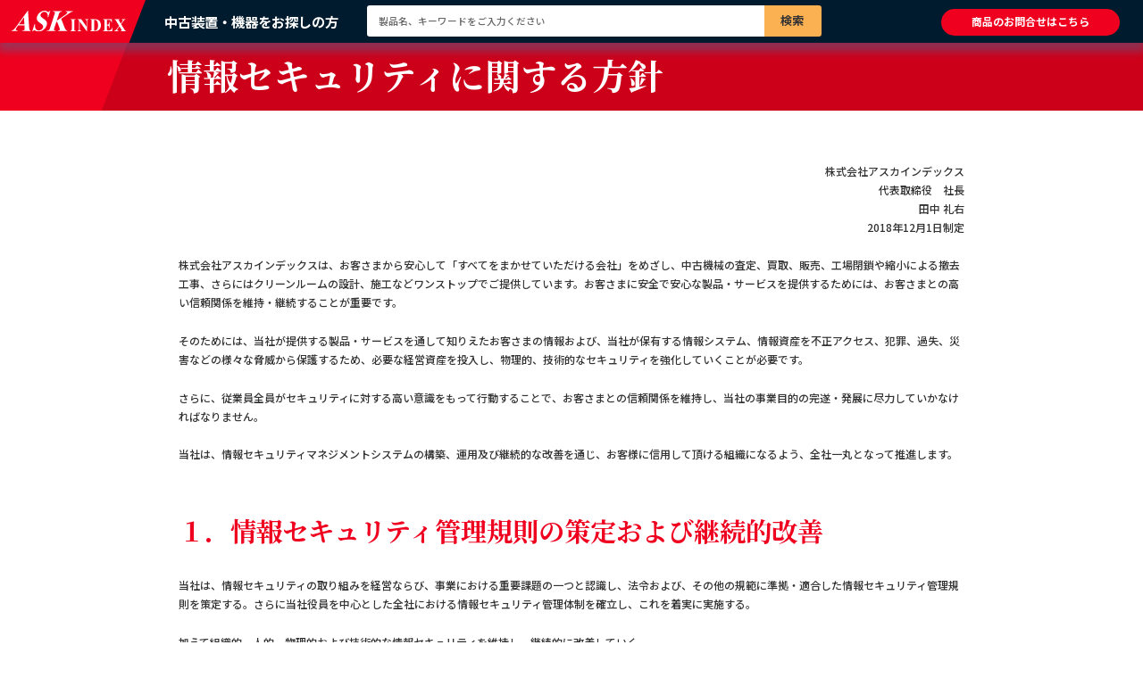

--- FILE ---
content_type: text/css
request_url: https://stocks.askindex.co.jp/wordpress/wp-content/themes/cocoon-child-stocks/style.css?ver=6.9&fver=20250529111309
body_size: 1245
content:
@charset "UTF-8";

/*!
Theme Name: Cocoon Child Stocks
Description: Cocoon専用の子テーマ
Theme URI: https://wp-cocoon.com/
Author: わいひら
Author URI: https://nelog.jp/
Template:   cocoon-master
Version:    1.1.2
*/
@import url("css/reset.css");
@import url("css/main.css");
@import url("css/stocks.css");
@import url("css/print.css") print;
/*
@import url("css/top.css");
*/
/************************************
** 子テーマ用のスタイルを書く
************************************/
/*必要ならばここにコードを書く*/


.page_mv_ttl {
  color: #fff;
}

.pagination {
  width: 100%;
}
a.page-numbers {
  width: 100%;
  line-height: 4em;
}
.no-sidebar .sidebar {
  display: block;
}
@media (min-width: 768px) {
  .pagination {
    margin: 6.875vw auto 0; 
/*    width: 38.64583vw; */
  }
}


@media (min-width: 768px) {
  ul.page-numbers {
    display: -webkit-box;
    display: -ms-flexbox;
    display: flex;
    height: 3.125vw; 
    -webkit-box-align: center; 
    -ms-flex-align: center; 
    align-items: center;
  }
}

ul.page-numbers li {
  display: -webkit-box;
  display: -ms-flexbox;
  display: flex;
  height: 100%;
  color: #a0a0a0; 
  -webkit-box-align: center; 
  -ms-flex-align: center;
  align-items: center;
  -webkit-box-pack: center;
  -ms-flex-pack: center;
  justify-content: center;
}
@media (min-width: 768px) {
  ul.page-numbers li {
    border-top: 2px solid #eaeaea;
    border-bottom: 2px solid #eaeaea;
    border-left: 2px solid #eaeaea;
    width: 3.02083vw;
    cursor: pointer; 
    -webkit-transition: 0.3s; 
    transition: 0.3s;
    font-size: 0.72917vw;
  }
}

.page-numbers {
    text-decoration: none;
    display: inline-block;
    height: auto;
    width: auto;
    border: none;
    margin: 0;
    line-height: 1em;
    text-align: center;
    border-radius: 0;
}
ul.page-numbers li:hover {
  background: #eaeaea;
}
ul.page-numbers span.current {
  background: transparent;
}
ul.page-numbers li.is-current {
  border-top: 2px solid #ee001e; 
  border-bottom: 2px solid #ee001e;
  border-left: 2px solid #ee001e;
  background: #ee001e;
  color: #fff;
}

ul.page-numbers li.is-current + li {
  border-left: none;
}
ul.page-numbers li.prev,
ul.page-numbers li.next {
  color: #222;
}
@media (min-width: 768px) {
  ul.page-numbers li.prev,
  ul.page-numbers li.next {
    width: 7.08333vw;
  }
}

ul.page-numbers li.prev,
ul.page-numbers li.next {
  position: relative;
}
ul.page-numbers li.next::after {
  content: "→";
  font-family: "Montserrat", "Noto Serif JP", "Hiragino Kaku Gothic ProN", Meiryo, sans-serif;
  font-size: 24px;
}
ul.page-numbers li.prev::before {
  content: "←";
  font-family: "Montserrat", "Noto Serif JP", "Hiragino Kaku Gothic ProN", Meiryo, sans-serif;
  font-size: 24px;
}
@media (min-width: 768px) {
  ul.page-numbers li.next {
    padding: 0 1.30208vw;
    border-right: 2px solid #eaeaea;
  }
  ul.page-numbers li.next::after {
    margin-left: 0.3125vw; 
    font-size: 1.25vw;
  }
  ul.page-numbers li.prev {
    padding: 0 1.30208vw;
    border-right: 2px solid #eaeaea;
  }
  ul.page-numbers li.prev::before {
    margin-right: 0.3125vw; 
    font-size: 1.25vw;
  }
}

@media (min-width: 768px) {
  .article h2.page_mv_ttl {
    font-size: 3.125vw;
  }
}

.page_mv_ttl span {
  display: block; 
  font-family: "Noto Sans JP", "Hiragino Kaku Gothic ProN", Meiryo, sans-serif;
}
@media (min-width: 768px) {
  .page_mv_ttl span {
    margin-top: 1.25vw; 
    margin-bottom: -0.9375vw;
    font-size: 1.35417vw;
  }
}

.block_list {
  font-size: 3.73333vw;
  list-style: disc;
}


#junk-lbl {
  font-size: 1.2em;
  font-weight: bold;
  padding: .4em;
  text-align: center;
  background: #f00;
  color: #fff;
}

@media (min-width: 768px) {
  .block_list {
    font-size: 0.83333vw;
    line-height: 1.9;
  }
}


/************************************
** レスポンシブデザイン用のメディアクエリ
************************************/
/*1023px以下*/
@media screen and (max-width: 1023px){
  /*必要ならばここにコードを書く*/
}

/*834px以下*/
@media screen and (max-width: 834px){
  /*必要ならばここにコードを書く*/
}

/*480px以下*/
@media screen and (max-width: 480px){
  /*必要ならばここにコードを書く*/
}


--- FILE ---
content_type: text/css
request_url: https://stocks.askindex.co.jp/wordpress/wp-content/themes/cocoon-child-stocks/css/news.css
body_size: 1486
content:
@charset "UTF-8";
/*
* news.css
*
*/
/* --------------------------------
   news
-------------------------------- */
@media (min-width: 768px) {
  .news {
    padding: 4.32292vw 2.08333vw;
  }
}

@media (min-width: 1920px) {
  .news {
    padding: 83px 40px;
  }
}

@media (min-width: 768px) {
  div.category {
    display: -webkit-box;
    display: -ms-flexbox;
    display: flex;

    -webkit-box-align: center;

        -ms-flex-align: center;

            align-items: center;
  }
}

@media (min-width: 768px) {
  div.category p {
    margin-right: 0.83333vw; 
    font-size: 1.14583vw;
  }
}

@media (min-width: 1920px) {
  div.category p {
    margin-right: 16px; 
    font-size: 22px;
  }
}

@media (min-width: 768px) {
  div.category .category_list {
    display: -webkit-box;
    display: -ms-flexbox;
    display: flex;

    -webkit-box-align: center;

        -ms-flex-align: center;

            align-items: center;
  }
}

div.category .category_list li {
  display: -webkit-box;
  display: -ms-flexbox;
  display: flex;

  -webkit-box-align: center;

      -ms-flex-align: center;

          align-items: center;
  -webkit-box-pack: center;
      -ms-flex-pack: center;
          justify-content: center;
}
@media (min-width: 768px) {
  div.category .category_list li {
    padding-bottom: 1px; 
    border-width: 2px;
    border-style: solid;
    border-radius: 0.78125vw;
    width: 6.04167vw;
    height: 1.5625vw;
    cursor: pointer;
    -webkit-transition: 0.3s;
    transition: 0.3s;
    font-size: 0.72917vw;
  }
}
@media (min-width: 1920px) {
  div.category .category_list li {
    border-radius: 15px;
    width: 116px;
    height: 30px;
    font-size: 14px;
  }
}
@media (min-width: 768px) {
  div.category .category_list li + li {
    margin-left: 1.04167vw;
  }
}
@media (min-width: 1920px) {
  div.category .category_list li + li {
    margin-left: 20px;
  }
}
div.category .category_list li.all {
  border-color: #ef001e;
}
div.category .category_list li.all.is-active,
div.category .category_list li.all:hover {
  background: #ef001e;
}
div.category .category_list li.topics {
  border-color: #b2d2f0;
}
div.category .category_list li.topics.is-active,
div.category .category_list li.topics:hover {
  background: #b2d2f0;
}
div.category .category_list li.media {
  border-color: #baf4c0;
}
div.category .category_list li.media.is-active,
div.category .category_list li.media:hover {
  background: #baf4c0;
}
div.category .category_list li.inStock {
  border-color: #f6c2c2;
}
div.category .category_list li.inStock.is-active,
div.category .category_list li.inStock:hover {
  background: #f6c2c2;
}
div.category .category_list li.event {
  border-color: #f1be8c;
}
div.category .category_list li.event.is-active,
div.category .category_list li.event:hover {
  background: #f1be8c;
}
div.category .category_list li.sale {
  border-color: #e6dd7d;
}
div.category .category_list li.sale.is-active,
div.category .category_list li.sale:hover {
  background: #e6dd7d;
}

.news_list {
  margin-top: 5.86667vw;
}
@media (min-width: 768px) {
  .news_list {
    margin-top: 3.02083vw;
  }
}
@media (min-width: 1920px) {
  .news_list {
    margin-top: 58px;
  }
}
.news_list li + li {
  margin-top: 7.2vw;
}
@media (min-width: 768px) {
  .news_list li + li {
    margin-top: 1.66667vw;
  }
}
@media (min-width: 1920px) {
  .news_list li + li {
    margin-top: 32px;
  }
}
@media (min-width: 768px) {
  .news_list a {
    -webkit-transition: 0.3s;
    transition: 0.3s;
  }
  .news_list a:hover .news_tag_wrapper span:first-of-type {
    text-shadow: 0px 0px 0.5px black;
  }
  .news_list a:hover .news_desc {
    color: #ef001e;
  }
}
@media (min-width: 768px) and (min-width: 768px) {
  .news_list a:hover .news_desc::after {
    right: 1.5625vw;
  }
}
@media (min-width: 768px) and (min-width: 1920px) {
  .news_list a:hover .news_desc::after {
    right: 30px;
  }
}

.news_tag_wrapper {
  font-size: 3.73333vw;
}
@media (min-width: 768px) {
  .news_tag_wrapper {
    font-size: 0.9375vw;
  }
}
@media (min-width: 1920px) {
  .news_tag_wrapper {
    font-size: 18px;
  }
}
.news_tag_wrapper span {
  -webkit-transition: 0.3s;
  transition: 0.3s;
}
.news_tag_wrapper span:last-of-type {
  display: inline-block;
  margin-left: 3.73333vw;
  padding: 0.8vw 3.73333vw;
  border-radius: 1.86667vw; 
  font-size: 2.93333vw;
}
.news_tag_wrapper span:last-of-type.topics {
  background: #b2d2f0;
}
.news_tag_wrapper span:last-of-type.media {
  background: #baf4c0;
}
.news_tag_wrapper span:last-of-type.inStock {
  background: #f6c2c2;
}
.news_tag_wrapper span:last-of-type.event {
  background: #f1be8c;
}
.news_tag_wrapper span:last-of-type.sale {
  background: #e6dd7d;
}
@media (min-width: 768px) {
  .news_tag_wrapper span:last-of-type {
    margin-left: 0.88542vw; 
    padding: 0.20833vw 0.88542vw;
    font-size: 0.72917vw;
  }
}
@media (min-width: 1920px) {
  .news_tag_wrapper span:last-of-type {
    margin-left: 17px; 
    padding: 4px 17px;
    font-size: 14px;
  }
}

.news_desc {
  margin-top: 1.6vw;
  letter-spacing: -0.01em; 
  font-size: 3.33333vw;
}
@media (min-width: 768px) {
  .news_desc {
    position: relative;
    margin-top: 0.36458vw;
    -webkit-transition: 0.3s;
    transition: 0.3s; 
    letter-spacing: 0;
    font-size: 0.83333vw;
  }
}
@media (min-width: 1920px) {
  .news_desc {
    margin-top: 7px; 
    font-size: 16px;
  }
}
@media (min-width: 768px) {
  .news_desc::after {
    content: "";
    position: absolute;
    top: 0;
    right: 2.60417vw;
    bottom: 0;
    margin: auto;
    width: 2.70833vw;
    height: 0.41667vw;
    -webkit-transition: 0.3s;
    transition: 0.3s; 
    background: url(../img/common/arrow_red.png) no-repeat center/contain;
  }
}
@media (min-width: 1920px) {
  .news_desc::after {
    right: 50px; 
    width: 52px;
    height: 8px;
  }
}

@media (min-width: 768px) {
  .pager {
    margin: 6.875vw auto 0; 
    width: 38.64583vw;
  }
}

@media (min-width: 1920px) {
  .pager {
    margin: 132px auto 0; 
    width: 742px;
  }
}

@media (min-width: 768px) {
  .page_list {
    display: -webkit-box;
    display: -ms-flexbox;
    display: flex;
    height: 3.125vw; 

    -webkit-box-align: center; 

        -ms-flex-align: center; 

            align-items: center;
  }
}

@media (min-width: 1920px) {
  .page_list {
    height: 60px;
  }
}

.page_list li {
  display: -webkit-box;
  display: -ms-flexbox;
  display: flex;
  height: 100%;
  color: #a0a0a0; 

  -webkit-box-align: center; 

      -ms-flex-align: center; 

          align-items: center;
  -webkit-box-pack: center;
      -ms-flex-pack: center;
          justify-content: center;
}
@media (min-width: 768px) {
  .page_list li {
    border-top: 2px solid #eaeaea;
    border-bottom: 2px solid #eaeaea;
    border-left: 2px solid #eaeaea;
    width: 3.02083vw;
    cursor: pointer; 
    -webkit-transition: 0.3s; 
    transition: 0.3s;
    font-size: 0.72917vw;
  }
}
@media (min-width: 1920px) {
  .page_list li {
    padding: 0 24px;
    width: 58px; 
    font-size: 14px;
  }
}
.page_list li:hover {
  background: #eaeaea;
}
.page_list li.is-current {
  border-top: 2px solid #ee001e; 
  border-bottom: 2px solid #ee001e;
  border-left: 2px solid #ee001e;
  background: #ee001e;
  color: #fff;
}
.page_list li.is-current + li {
  border-left: none;
}
.page_list li.first,
.page_list li.next {
  color: #222;
}
@media (min-width: 768px) {
  .page_list li.first,
  .page_list li.next {
    width: 7.08333vw;
  }
}
@media (min-width: 1920px) {
  .page_list li.first,
  .page_list li.next {
    width: 136px;
  }
}
.page_list li.next {
  position: relative;
}
.page_list li.next::after {
  content: "→";
  font-family: "Montserrat", "Noto Serif JP", "Hiragino Kaku Gothic ProN", Meiryo, sans-serif;
  font-size: 24px;
}
@media (min-width: 768px) {
  .page_list li.next {
    padding: 0 1.30208vw;
    border-right: 2px solid #eaeaea;
  }
  .page_list li.next::after {
    margin-left: 0.3125vw; 
    font-size: 1.25vw;
  }
}
@media (min-width: 1920px) {
  .page_list li.next {
    padding: 0 25px;
  }
  .page_list li.next::after {
    margin-left: 6px; 
    font-size: 24px;
  }
}

--- FILE ---
content_type: text/css
request_url: https://stocks.askindex.co.jp/wordpress/wp-content/themes/cocoon-child-stocks/css/reset.css
body_size: 1396
content:
.wrap {
  width: auto;
}
.main {
  padding: 0;
  border: none;
  border-radius: 0;
}
.content {
  margin-top: 0;
}
ol, ul {
  padding: 0;
}
.article ul li, .article ol li {
  margin: 0;
}

.article h1, .article h2, .article h3, .article h4, .article h5, .article h6 {
  margin: 0;
  padding: 0;
  line-height: 1.6875;
}

.article h3 {
  border: none;
}
.article h4 {
  border: none;
}
.article h2 {
  background-color: transparent;
}
.article dd {
  margin-left: 0;
}
.breadcrumb {
  margin: 0;
}
.footer {
  margin: 0;
}
.header {
  height: 0;
}
.no-sidebar .content .main {
  padding: 0;
}

/* ------------------------
  reset
------------------------ */
html,
body {
  height: 100%;
}

*,
*:after,
*:before {
  -webkit-box-sizing: border-box;
          box-sizing: border-box;
}

* {
  margin: 0;
  padding: 0;
  font-size: inherit;
  line-height: inherit;
}

pre,
textarea {
  overflow: auto;
}

[hidden],
audio:not([controls]),
template {
  display: none;
}

details,
main,
summary {
  display: block;
}

input[type=number] {
  width: auto;
}

input[type=search] {
  -webkit-appearance: textfield;
}

input[type=search]::-webkit-search-cancel-button,
input[type=search]::-webkit-search-decoration {
  -webkit-appearance: none;
}

progress {
  display: inline-block;
}

small {
  font-size: 75%;
}

sub,
sup {
  position: relative;
  vertical-align: baseline; 
  font-size: 75%;
  line-height: 0;
}

sup {
  top: -0.5em;
}

sub {
  bottom: -0.25em;
}

textarea {
  resize: vertical;
}

audio,
canvas,
iframe,
img,
svg,
video {
  vertical-align: middle;
}

img {
  border: 0; 
  max-width: 100%;
  height: auto;
}

button,
input,
select,
textarea {
  min-height: 1.5em;
  color: inherit;
  font-family: inherit; 
  font-weight: inherit;
  font-style: inherit;
}

button {
  overflow: visible;
}

button,
select {
  text-transform: none;
}

button,
html input[type="button"],
input[type="reset"],
input[type="submit"] {
  cursor: pointer; 

  -webkit-appearance: button;
}

button[disabled],
html input[disabled] {
  cursor: default;
}

button::-moz-focus-inner,
input::-moz-focus-inner {
  padding: 0; 
  border: 0;
}

input {
  line-height: normal;
}

code,
kbd,
pre,
samp {
  font-family: monospace,monospace;
}

ol,
ul {
  list-style: none;
}

select {
     -moz-appearance: none;
  -webkit-appearance: none;
}

table {
  border-spacing: 0;
  border-collapse: collapse;
}

fieldset {
  border: 0;
}

/* ------------------------
  Base Settings
------------------------ */
html {
  font-size: 10px;
}

body {
  background-color: #fff;
  word-wrap: break-word;
  color: #333;
  font-family: "Noto Sans JP", "Hiragino Kaku Gothic ProN", Meiryo, sans-serif;
  line-height: 1.6875;

  -webkit-font-smoothing: antialiased;
          font-smoothing: antialiased;
  -webkit-text-size-adjust: 100%;
/*  -ms-overflow-style: none;
  scrollbar-width: none;
*/
}
/*
body::-webkit-scrollbar {
  display: none;
}
*/
a {
  text-decoration: none; 
  color: #222;
}
a:visited {
  color: #222;
}
a:hover {
  text-decoration: none; 
  color: #222;
}
a:active {
  text-decoration: none; 
  color: #222;
}
a[href^="tel:"]:hover {
  color: #222;
}
@media (min-width: 768px) {
  a[href^="tel:"] {
    cursor: text; 
    text-decoration: none;
  }
}

button {
  margin: 0;
  border: 0;
  cursor: pointer; 
  background-color: transparent;
  text-decoration: none;
  color: inherit;
  font-size: inherit;
}


/* ------------------------
  layout
------------------------ */
.article h2 {
  letter-spacing: 0;
  color: #ee001e;
  font-size: 6.66667vw;
  font-family: "Noto Serif JP", "Hiragino Kaku Gothic ProN", Meiryo, sans-serif;

}
.article h3 {
  letter-spacing: 0;
  font-family: "Noto Serif JP", "Hiragino Kaku Gothic ProN", Meiryo, sans-serif;
}
@media (min-width: 768px) {
  .article h2 {
    margin-left: 2.13542vw;
    font-size: 2.29167vw;
  }
}

/* ----- font ------ */
.font-serif {
  font-family: "Noto Serif JP", "Hiragino Kaku Gothic ProN", Meiryo, sans-serif;
}

.font-en {
  font-family: "Montserrat", "Noto Serif JP", "Hiragino Kaku Gothic ProN", Meiryo, sans-serif;
}

/* ------------------------
  utilities Classes
------------------------ */
.u-hidden {
  display: none !important;
  visibility: hidden;
}

@media (max-width: 1023.98px) {
  .u-hidden-md-down {
    display: none !important;
  }
}

@media (min-width: 768px) {
  .u-hidden-md-up {
    display: none !important;
  }
}

.u-visuallyhidden {
  overflow: hidden;
  clip: rect(0 0 0 0); 
  position: absolute;
  margin: -1px;
  padding: 0;
  border: 0;
  width: 1px;
  height: 1px;
}

.u-visuallyhidden.focusable:active,
.u-visuallyhidden.focusable:focus {
  overflow: visible;
  clip: auto; 
  position: static;
  margin: 0;
  width: auto;
  height: auto;
}

.u-invisible {
  visibility: hidden;
}

.clearfix::after {
  content: "";
  display: block;
  clear: both;
}


--- FILE ---
content_type: text/css
request_url: https://stocks.askindex.co.jp/wordpress/wp-content/themes/cocoon-child-stocks/css/main.css
body_size: 5390
content:
/*
* main.css
*
*/

/* ------------------------
  Components
------------------------ */
@media (max-width: 768px) {
  .content {
    margin-top: 37vw;
  }
}
/* --- header --- */
@media (max-width: 767.98px) {
  html.is-open {
    overflow: hidden;
  }
}

.header_inner {
  position: absolute;
  top: 0;
  left: 0;
  width: 100%;
  -webkit-transition: background 0.5s;
  transition: background 0.5s;
}
@media (min-width: 768px) {
  .header_inner {
    right: 0;
    margin: auto;
    height: 3.75vw;
    background: #001b2d;
  }
  .header_inner::before {
    content: "";
    position: absolute;
    top: 0;
    left: 0;
    width: 12.75vw;
    height: 100%;
    -webkit-transition: 0.3s;
    transition: 0.3s; 
    -webkit-transform: skewX(-21deg); 
        -ms-transform: skewX(-21deg); 
            transform: skewX(-21deg);
    -webkit-transform-origin: top center;
        -ms-transform-origin: top center;
            transform-origin: top center;
    background: #ee001e;
  }
}

.header {
  position: absolute;
  z-index: 10;
  top: 0;
  left: 0;
  width: 100%;
  -webkit-transition: background 0.5s;
  opacity: 1;
  -webkit-box-shadow: 0px 0.67708vw 0.66406vw 0.11719vw rgba(53, 114, 162, 0.4);
  box-shadow: 0px 0.67708vw 0.66406vw 0.11719vw rgba(53, 114, 162, 0.4);
  background: -webkit-gradient(linear, left top, right top, from(#ee001e), color-stop(50%, #ee001e), color-stop(50%, #fff), to(#fff));
  background: linear-gradient(to right, #ee001e, #ee001e 50%, #fff 50%, #fff 100%);
}
@media (min-width: 768px) {
  .header {
    height: 3.75vw;
  }
}

@media (max-width: 767.98px) {
  .header.is-open .header_inner {
    background: #001b2d;
  }
  .header.is-open .header_top {
    -webkit-box-shadow: none !important;
            box-shadow: none !important;
  }
  .header.is-open .header_top::before {
    width: 80.26667vw !important;
    -webkit-transition: width 0.5s, background 0.5s;
    transition: width 0.5s, background 0.5s; 
    background: #ee001e;
  }
  .header .header_content {
    visibility: visible;
    opacity: 1;
  }
}
@media (min-width: 768px) {
  .header.is-fixed {
    position: fixed;
  }
}
@media (max-width: 767.98px) {
  .header {
    position: fixed;
  }
  .header .header_top {
    background: #fff;
  }
  .header .header_top::before {
    content: "";
    position: absolute;
    top: 0;
    left: 0;
    width: 51.73333vw;
    height: 100%;
    -webkit-transform: skewX(-21deg);
        -ms-transform: skewX(-21deg);
            transform: skewX(-21deg);
    -webkit-transform-origin: top center;
        -ms-transform-origin: top center;
            transform-origin: top center; 
    background: #ee001e;
  }

  .header_inner {
    height: 0;
  }
}
@media (min-width: 768px) {
  .header.is-fixed.is-active .header_inner {
    background-color: #001b2d;
  }
  .header.is-fixed.is-active .header_inner::before {
    opacity: 1;
  }
  .header.is-fixed.is-active .header_link_group01 a {
    color: #001b2d;
  }
  .header.is-fixed.is-active .header_link_group02 a {
    color: #222;
  }
  .header.is-fixed.is-active .header_link_group01 a,
  .header.is-fixed.is-active .header_link_group02 a {
    -webkit-transition: 0.3s;
    transition: 0.3s;
  }
  .header.is-fixed.is-active .header_link_group01 a:hover,
  .header.is-fixed.is-active .header_link_group02 a:hover {
    color: #ee001e;
  }
}

.header_top {
  overflow: hidden;
  position: relative;
  z-index: 1; 
  padding: 5.33333vw 5.33333vw 0;
  height: 17.06667vw;
}
.header_top::before {
  content: "";
  position: absolute;
  z-index: -1;
  top: 0;
  left: 0;
  width: 51.73333vw;
  height: 100%;
  -webkit-transition: 0.3s;
  transition: 0.3s; 
  -webkit-transform: skewX(-21deg); 
      -ms-transform: skewX(-21deg); 
          transform: skewX(-21deg);
  -webkit-transform-origin: top center;
      -ms-transform-origin: top center;
          transform-origin: top center;
}
@media (min-width: 768px) {
  .header_top {
    margin: 0.6vw 0 0 1vw; 
    padding: 0;
    width: 10vw;
    height: 100%;
  }
  .header_top::before {
    content: none;
  }
}

.header_logo {
  width: 34.93333vw;
  height: 6.4vw;
}
@media (min-width: 768px) {
  .header_logo {
    width: 100%;
    height: 100%;
    margin-top: -0.2vw;
  }
}
@media (min-width: 1920px) {
  .header_logo {
    margin-top: 6px;
  }
}
.header_logo a {
  display: block;
}

.header_content {
  visibility: hidden;
  opacity: 0;
  -webkit-transition: opacity 0.5s;
  transition: opacity 0.5s;
}
@media (min-width: 768px) {
  .header_content {
    visibility: visible;
    opacity: 1;
  }
}
.header_area01 {
  background: transparent;
}
@media (min-width: 768px) {
  .header_area01 {
    display: -webkit-box;
    display: -ms-flexbox;
    display: flex;
    -webkit-box-orient: vertical;
    -webkit-box-direction: reverse;
        -ms-flex-direction: column-reverse;
            flex-direction: column-reverse;
    position: absolute;
    top: 0.1vw;
    left: 12vw;
    margin-top: 0; 
    background: none;
  }
}

@media (max-width: 768px) {
  .header_area01 {
    background: #ee001e;
  }
  .header_area02 {
    display: none;
  }
}
.header_link_group01,
.header_link_group02 {
  display: -webkit-box;
  display: -ms-flexbox;
  display: flex;

  -ms-flex-wrap: wrap;

      flex-wrap: wrap;
}
@media (min-width: 768px) {
  .header_link_group01 a,
  .header_link_group02 a {
    -webkit-transition: 0.3s;
    transition: 0.3s;
  }
  .header_link_group01 a:hover,
  .header_link_group02 a:hover {
    color: #ee001e;
  }
}
.header_link_group01 li,
.header_link_group02 li {
  border-top: 0.26667vw solid #565656;
  width: 50%;
  height: 17.33333vw;
}
@media (min-width: 768px) {
  .header_link_group01 li,
  .header_link_group02 li {
    border-top: none;
    width: auto;
    height: auto;
  }
}
.header_link_group01 li:nth-child(odd),
.header_link_group02 li:nth-child(odd) {
  border-right: 0.26667vw solid #565656;
}
@media (min-width: 768px) {
  .header_link_group01 li:nth-child(odd),
  .header_link_group02 li:nth-child(odd) {
    border-right: none;
  }
}
.header_link_group01 a,
.header_link_group02 a {
  display: block;
  padding: 4.8vw 0; 
  text-align: center;
  font-size: 4vw;
  font-weight: bold;
}
@media (min-width: 768px) {
  .header_link_group01 a,
  .header_link_group02 a {
    padding: 0;
    -webkit-transition: 0.3s;
    transition: 0.3s;
  }
}

@media (min-width: 768px) {
  .header_link_group01 {
    margin-top: 0.52083vw;
  }
}

@media (min-width: 1920px) {
  .header_link_group01 {
    margin-top: 10px;
  }
}

@media (min-width: 768px) {
  .header_link_group01 li + li {
    margin-left: 0.9375vw;
  }
}

@media (min-width: 1920px) {
  .header_link_group01 li + li {
    margin-left: 18px;
  }
}

@media (min-width: 768px) {
  .header_link_group01 a {
    font-size: 0.9375vw;
  }
}

@media (min-width: 1920px) {
  .header_link_group01 a {
    font-size: 18px;
  }
}

@media (min-width: 768px) {
  .header_link_group02 {
    margin-left: 1.40625vw;
  }
}

@media (min-width: 1920px) {
  .header_link_group02 {
    margin-left: 27px;
  }
}

@media (min-width: 768px) {
  .header_link_group02 li + li {
    margin-left: 1.35417vw;
  }
}

@media (min-width: 1920px) {
  .header_link_group02 li + li {
    margin-left: 26px;
  }
}

@media (min-width: 768px) {
  .header_link_group02 a {
    font-size: 0.83333vw;
  }
}

@media (min-width: 1920px) {
  .header_link_group02 a {
    font-size: 16px;
  }
}

@media (min-width: 768px) {
  .header_area02 {
    position: absolute;
    top: 0.7vw;
    right: 2vw;
  }
}

.header_link_group03 {
  margin: 5.6vw 0 64.26667vw;
  padding: 0 5.33333vw;
}
@media (min-width: 768px) {
  .header_link_group03 {
    display: -webkit-box;
    display: -ms-flexbox;
    display: flex; 
    margin: 0;
    margin-top: 0.1vw;
    padding: 0;
  }
}
.header_link_group03 li {
  overflow: hidden; 
  border-radius: 7.33333vw;
}
@media (min-width: 768px) {
  .header_link_group03 li {
    display: -webkit-box;
    display: -ms-flexbox;
    display: flex;
    border-radius: 1.5625vw;
    width: 15.625vw;
    height: 2.29167vw;

    -webkit-box-pack: center;

        -ms-flex-pack: center;

            justify-content: center;
    -webkit-box-align: center;
        -ms-flex-align: center;
            align-items: center;
  }
}

.header_link_group03 li a {
  -webkit-transition: 0.3s;
  transition: 0.3s; 
  background: #ee001e;
}

.header_link_group03 li:first-child a span {
  display: inline-block;
}
.header_link_group03 li:first-child a span::before {
  content: "";
  display: inline-block;
}
.header_link_group03 li:first-child a span:first-of-type::before {
  margin-right: 1.6vw;
  margin-bottom: -1.06667vw;
  width: 6.4vw;
  height: 6.4vw;
  background: url(../img/common/header_icon02.png) no-repeat center/contain;
}
@media (min-width: 768px) {
  .header_link_group03 li:first-child a span:first-of-type::before {
    margin-right: 0.3125vw;
    margin-bottom: -0.20833vw; 
    width: 1.25vw;
    height: 1.25vw;
  }
}

.header_link_group03 li:first-child a span:nth-of-type(2) {
  margin-left: 5.33333vw;
}
@media (min-width: 768px) {
  .header_link_group03 li:first-child a span:nth-of-type(2) {
    margin-left: 1.04167vw;
  }
}

.header_link_group03 li:first-child a span:nth-of-type(2)::before {
  margin-right: 2.66667vw;
  margin-bottom: -0.8vw;
  width: 7.46667vw;
  height: 5.06667vw;
  background: url(../img/common/header_icon03.png) no-repeat center/contain;
}
@media (min-width: 768px) {
  .header_link_group03 li:first-child a span:nth-of-type(2)::before {
    margin-right: 0.52083vw;
    margin-bottom: -0.15625vw; 
    width: 1.45833vw;
    height: 0.98958vw;
  }
}

@media (min-width: 768px) {
  .header_link_group03 li:first-child a:hover {
    background-color: #f44c61;
  }
}

.header_link_group03 li + li {
  margin-top: 5.33333vw;
}
@media (min-width: 768px) {
  .header_link_group03 li + li {
    margin-top: 0;
    margin-left: 1.04167vw;
  }
}

.header_link_group03 a {
  display: block;
  padding: 3.33333vw 0; 
  width: 100%;
  height: 100%;
  text-align: center;
  color: #fff;
  font-size: 4.8vw;
  font-weight: bold;
}
@media (min-width: 768px) {
  .header_link_group03 a {
    padding: 0.28125vw 0; 
    font-size: 0.9375vw;
  }
}


/* --- footer --- */
.footer_contact_bg_wrapper {
  position: relative;
  padding-top: 7.333333vw;
  height: 30vw;
  overflow: hidden;
}

.footer_contact_bg_wrapper::after {
    content: "";
    position: absolute;
    bottom: 0;
    right: 10vw;
    width: 44vw;
    height: 27vw;
/*    background: url(../img/common/contact_bg_lg.png) no-repeat center/contain; */
}

.footer_contact_wrapper {
  display: block;
  overflow: hidden;
  width: 100%;
  background-color: rgb(245, 214, 178);
  position: relative;
  height: 23vw;
  padding: 5.66667vw 6.93333vw;
}

.footer_contact_innner {
    margin: auto;
    width: 75vw;
    overflow: hidden;
    position: relative;
}

.footer_contact_ttl {
  font-size: 1.777778vw;
}

.footer_contact_innner a {
  margin-top: 1em;
  margin-left: 2em;
  display: block;
  width: 18vw;
  padding: .8vw 2vw;
  text-align: center;
  color: #fff;
  font-size: 1.1vw;
  background: #ee001e;
  border-radius: 3em;
  -webkit-transition: 0.3s;
    transition: 0.3s;
}
.footer_contact_innner a:hover {
  background-color: #f44c61;
}


.footer_kai_bg_wrapper {
  position: relative;;
  height: 29.5vw;
}
.footer_kai_bg_wrapper::before {
    content: "";
    position: absolute;
    top: -5px;
    left: 0;
    width: 100%;
    height: 30vw;
    background: url(../img/common/kai_sarvie_bg_lg.png) no-repeat center/contain;
}
.footer_kai_ttl {
  font-size: 2.2vw;
  margin-bottom: 0.88888vw;
  color: #ee001e;
  text-shadow: 2px 2px 2px #fff;
}

.footer_kai_wrapper {
  display: block;
  overflow: hidden;
  position: relative;
  height: 30vw;
  width: 75vw;
  margin: 0 auto;

}
.footer_kai_innner {
  margin-top: 5.66667vw;
  float: right;
  width: 40vw;
  padding: 1vw 1vw 2vw 2vw;
  background: rgba(255,255,255,.5);
  border-radius: .4em;
}
.footer_kai_innner p {
  font-size: 1vw;
  adding-bottom: 1.98888vw;
  color: #222;
  text-shadow: 2px 2px 2px #fff;
}

.footer_kai_innner a {
  margin-top: 2em;
  display: block;
  width: 12vw;
  padding: .6em 2em;
  text-align: center;
  color: #fff;
  font-size: 1vw;
  background: #ee001e;
  border-radius: 3em;
  -webkit-transition: 0.3s;
    transition: 0.3s;
}
.footer_kai_innner a:hover {
  background-color: #f44c61;
}


@media (max-width: 767.98px) {
  .footer_contact_bg_wrapper {
    padding-top: 0;
    height: 54vw;
  }
  .footer_contact_wrapper {
    height: 100%;
    padding-top: 11.5vw;
  }
  .footer_contact_bg_wrapper::after {
    right: -38vw;
    width: 86vw;
    height: 54vw;
  }
  .footer_contact_innner {
    width: 100%;
  }
  .footer_contact_ttl {
    font-size: 3.5vw;
  }
  .footer_contact_innner a,
  .footer_kai_innner a {
    margin-top: 3vw;
    margin-left: 0;
    width: 52vw;
    padding: 3.2vw 2vw;
    font-size: 4.1vw;
    border-radius: 9em;
  }
  .footer_kai_innner a {
    margin: auto;
    margin-top: 6vw;
  }
  .footer_kai_bg_wrapper {
    padding-top: 0;
    height: auto;
    background-color: rgb(244, 247, 250);
  }
  .footer_kai_bg_wrapper::before {
    background: transparent;
  }
  .footer_kai_wrapper {
    width: 100%;
    height: 100%;
  }
  .footer_kai_innner {
    margin-top: 5.66667vw;
    width: 100%;
    padding: 5.66667vw 6.93333vw;
    background: transparent;
    border-radius: 0;
  }
  .footer_kai_ttl {
    font-size: 5.2vw;
    margin-bottom: 2vw;
  }
}


.footer {
  position: relative; 
  padding: 10.66667vw 6.93333vw;
  background: #001b2d;
}
@media (min-width: 768px) {
  .footer {
    padding: .3333332vw 0;
  }
}

@media (min-width: 768px) {
  .footer_area {
    display: -webkit-box;
    display: -ms-flexbox;
    display: flex;
  }
}

.footer_link_primely {
  margin: 10.66667vw auto 0; 
  width: 60vw;
}
@media (min-width: 768px) {
  .footer_link_primely {
    display: -webkit-box;
    display: -ms-flexbox;
    display: flex; 
    margin: 3.125vw 0 0;
    width: auto;
  }
}

.footer_link_primely + .footer_link_primely {
  margin-top: 4.8vw;
}
@media (min-width: 768px) {
  .footer_link_primely + .footer_link_primely {
    display: -webkit-box;
    display: -ms-flexbox;
    display: flex;
    -webkit-box-orient: vertical;
    -webkit-box-direction: normal;
        -ms-flex-direction: column;
            flex-direction: column; 
    margin: 3.125vw 0 0 3.02083vw;
  }
}

@media (min-width: 768px) {
  .footer_link_primely + .footer_link_primely .footer_link_primely_items > a {
    padding: 0.3125vw 1.04167vw;
  }
}

.footer_link_primely + .footer_link_primely .footer_link_primely_items + .footer_link_primely_items {
  margin-top: 4.8vw;
}
@media (min-width: 768px) {
  .footer_link_primely + .footer_link_primely .footer_link_primely_items + .footer_link_primely_items {
    margin-top: 1.5625vw;
  }
}
@media (min-width: 768px) {
  .footer_link_primely:first-child .footer_link_primely_items {
    display: -webkit-box;
    display: -ms-flexbox;
    display: flex;
    height: 2.29167vw;
  }
}

.footer_link_primely_items > a {
  display: -webkit-box;
  display: -ms-flexbox;
  display: flex;
  padding: 1.33333vw 0 2.13333vw;
  border: 1px solid #fff;
  border-radius: 6vw;
  -webkit-transition: 0.3s;
  transition: 0.3s; 
  text-align: center;
  color: #fff;
  font-size: 4.8vw;
  font-weight: bold;

  -webkit-box-pack: center;

      -ms-flex-pack: center;

          justify-content: center;
  -webkit-box-align: center;
      -ms-flex-align: center;
          align-items: center;
}
@media (min-width: 768px) {
  .footer_link_primely_items > a {
    padding: 0.3125vw 2.08333vw;
    border-radius: 1.14583vw; 
    font-size: 0.9375vw;
  }
  .footer_link_primely_items > a:hover {
    background: #fff; 
    color: #001b2d;
  }
  .footer_link_primely_items > a:hover img {
    opacity: 0;
  }
}

.footer_link_primely_items > a > span {
  display: inline-block;
  margin-left: 5.33333vw;
  width: 4.53333vw;
  height: 4vw;
  background: url(../img/common/icon_blank_black02.png) no-repeat top center/contain;
}
@media (min-width: 768px) {
  .footer_link_primely_items > a > span {
    margin-left: 1.04167vw;
    width: 0.88542vw;
    height: 0.78125vw;
    -webkit-transition: 0.3s;
    transition: 0.3s;
  }
}

.footer_link_primely_items > a > span img {
  -webkit-transition: 0.3s;
  transition: 0.3s; 
  vertical-align: text-top;
}

.footer_link_primely_items + .footer_link_primely_items {
  margin-top: 4.8vw;
}
@media (min-width: 768px) {
  .footer_link_primely_items + .footer_link_primely_items {
    margin-top: 0;
  }
}

.footer_link_secondly,
.footer_link_secondly_sub {
  display: none;
}
@media (min-width: 768px) {
  .footer_link_secondly,
  .footer_link_secondly_sub {
    display: block;
  }
}

@media (min-width: 768px) {
  .footer_link_secondly {
    margin: -0.36458vw 0px 0 2.70833vw;
  }
}

.footer_link_secondly > .footer_link_secondly_items + .footer_link_secondly_items {
  margin-top: 1.71875vw;
}

@media (min-width: 768px) {
  .footer_link_secondly_sub {
    display: -webkit-box;
    display: -ms-flexbox;
    display: flex;
    margin: -0.36458vw 0 0 5.83333vw;
  }
}

.footer_link_secondly_sub .footer_link_secondly_items + .footer_link_secondly_items {
  margin-left: 2.39583vw;
}

.footer_link_secondly_items > a {
  -webkit-transition: 0.3s;
  transition: 0.3s; 
  color: rgba(255, 255, 255, 0.502);
  font-size: 0.9375vw;
  font-weight: bold;
}
@media (min-width: 768px) {
  .footer_link_secondly_items > a {
    font-size: 0.9375vw;
  }
}

.footer_link_secondly_items > a:hover {
  color: white;
}

.footer_link_thirdly {
  margin-top: 1.92708vw;
}


.footer_link_thirdly_items > a {
  -webkit-transition: 0.3s;
  transition: 0.3s; 
  color: rgba(255, 255, 255, 0.502);
  font-size: 0.83333vw;
  font-weight: normal;
}

.footer_link_thirdly_items > a:hover {
  color: #fff;
}

.footer_link_thirdly_items + .footer_link_thirdly_items {
  margin-top: 1.875vw;
}

.footer_bottom {
  margin-top: 0; 
  text-align: center;
}
@media (min-width: 768px) {
  .footer_bottom {
    display: -webkit-box;
    display: -ms-flexbox;
    display: flex;
    -webkit-box-orient: horizontal;
    -webkit-box-direction: reverse;
        -ms-flex-direction: row-reverse;
            flex-direction: row-reverse;
    margin: 0 auto;
    padding: 0 4.16667vw; 
    width: 100vw;

    -webkit-box-pack: justify;

        -ms-flex-pack: justify;

            justify-content: space-between;
  }
}

@media (min-width: 768px) {
  .footer_link_sub {
    display: -webkit-box;
    display: -ms-flexbox;
    display: flex;
    margin-top: 0.625vw;
  }
}

.footer_link_sub li a {
  -webkit-transition: 0.3s;
  transition: 0.3s; 
  color: rgba(255, 255, 255, 0.502);
  font-size: 3.73333vw;
}
@media (min-width: 768px) {
  .footer_link_sub li a {
    font-size: 0.72917vw;
  }
}

.footer_link_sub li a:hover {
  color: #fff;
}

.footer_link_sub li + li {
  margin-top: 5.6vw;
}
@media (min-width: 768px) {
  .footer_link_sub li + li {
    margin-top: 0;
    margin-left: 3.28125vw;
  }
}

.footer_credit {
  margin-top: 11.73333vw; 
  color: #c0c0c0;
}
@media (min-width: 768px) {
  .footer_credit {
    margin-top: 0; 
    font-size: 0.72917vw;
  }
}

.footer_credit small {
  font-size: 2.66667vw;
}
@media (min-width: 768px) {
  .footer_credit small {
    font-size: 0.72917vw;
  }
}

.page_top {
  position: absolute;
  top: 6.4vw;
  right: 5.33333vw;
  border: 1px solid #fff; 
  border-radius: 50%;
  width: 16.8vw;
  height: 16.8vw;
}
@media (min-width: 768px) {
  .page_top {
    top: auto;
    right: 4.16667vw;
    bottom: 5.98958vw;
    border: 0.10417vw solid #fff;
    width: 4.6875vw;
    height: 4.6875vw;
    -webkit-transition: 0.3s;
    transition: 0.3s;
  }
  .page_top:hover {
    background: #fff;
  }
  .page_top:hover::before {
    background: url(../img/common/page_top_ov.png) no-repeat center/contain;
  }
}

.page_top::before {
  content: "";
  position: absolute;
  top: 0;
  right: 0;
  bottom: 0;
  left: 0;
  margin: auto;
  width: 5.73333vw;
  height: 3.2vw;
  -webkit-transition: 0.3s;
  transition: 0.3s;
  background: url(../img/common/page_top.png) no-repeat center/contain;
}
@media (min-width: 768px) {
  .page_top::before {
    width: 1.61458vw;
    height: 0.88542vw;
  }
}

.page_top button {
  display: block;
  width: 100%;
  height: 100%;
}

/* --- link-area --- */
.link_area {
  margin: 20.26667vw 5.33333vw 0;
}
@media (min-width: 768px) {
  .link_area {
    margin: 4.53125vw auto 0;
  }
}

@media (min-width: 768px) {
  .link_list {
    display: -webkit-box;
    display: -ms-flexbox;
    display: flex;
    margin: 0 auto; 
    max-width: 75vw;
  }
}

.link_list_item {
  overflow: hidden; 
  position: relative;
}
@media (min-width: 768px) {
  .link_list_item {
    width: 3333.33333%;
  }
}
.link_list_item + .link_list_item {
  margin-top: 2.66667vw;
}
@media (min-width: 768px) {
  .link_list_item + .link_list_item {
    margin-top: 0;
  }
}
.link_list_item::before {
  content: "";
  position: absolute;
  top: 0;
  left: 0;
  width: 23.86667vw;
  height: 100%;
  -webkit-transform: skewX(-21deg);
      -ms-transform: skewX(-21deg);
          transform: skewX(-21deg);
  -webkit-transform-origin: top center;
      -ms-transform-origin: top center;
          transform-origin: top center; 
  background: #ee001e;
}
@media (min-width: 768px) {
  .link_list_item::before {
    width: 6.77083vw;
  }
}

.link_list_item a {
  display: block;
  position: relative;
  padding-top: 18.13333vw; 
  height: 52vw;
  text-align: center;
  color: #fff;
  font-size: 5.86667vw;
}
@media (min-width: 768px) {
  .link_list_item a {
    overflow: hidden; 
    padding-top: 5.57292vw;
    height: 14.58333vw;
    font-size: 1.35417vw;
  }
  .link_list_item a:hover::before {
    -webkit-transform: scale(1.05);
        -ms-transform: scale(1.05);
            transform: scale(1.05);
  }
  .link_list_item a:hover::after {
    -webkit-transform: translateX(1.04167vw);
        -ms-transform: translateX(1.04167vw);
            transform: translateX(1.04167vw);
  }
}
@media (min-width: 768px) and (min-width: 1920px) {
  .link_list_item a:hover::after {
    -webkit-transform: translateX(20px);
        -ms-transform: translateX(20px);
            transform: translateX(20px);
  }
}

.link_list_item a span {
  display: block;
  margin-bottom: 1.06667vw; 
  font-size: 3.73333vw;
}
@media (min-width: 768px) {
  .link_list_item a span {
    margin-bottom: 0.15625vw; 
    font-size: 0.9375vw;
  }
}

.link_list_item a::before {
  content: "";
  position: absolute;
  z-index: -1;
  top: 0;
  left: 0;
  width: 100%;
  height: 100%;
  -webkit-transition: 0.3s;
  transition: 0.3s;
}
.link_list_item a::after {
  content: "";
  position: absolute;
  right: 3.86667vw;
  bottom: 4vw;
  width: 13.86667vw;
  height: 2.26667vw;
  background: url(../img/common/arrow_white.png) no-repeat center/contain;
}
@media (min-width: 768px) {
  .link_list_item a::after {
    right: 2.08333vw;
    bottom: 1.04167vw;
    width: 2.70833vw;
    height: 0.41667vw;
    -webkit-transition: 0.3s;
    transition: 0.3s;
  }
}

.link_list_item:first-child a::before {
  background: url(../img/top/link_area_bg01.jpg) no-repeat center/cover;
}
.link_list_item:nth-child(2) a::before {
  background: url(../img/top/link_area_bg02.jpg) no-repeat center/cover;
}
.link_list_item:nth-child(3) a::before {
  background: url(../img/top/link_area_bg03.jpg) no-repeat center/cover;
}

/* -----breadcrumb----- */
.breadcrumb {
  background: #111;
}
.breadcrumb ol {
  display: -webkit-box;
  display: -ms-flexbox;
  display: flex;
}
@media (min-width: 768px) {
  .breadcrumb ol {
    margin: 0 auto;
    padding: 0 40px;
    max-width: 1440px;
    height: 3.125vw;
  }
}
@media (min-width: 768px) {
  .breadcrumb ol li {
    display: -webkit-box;
    display: -ms-flexbox;
    display: flex;
    font-size: 0.72917vw;

    -webkit-box-align: center;

        -ms-flex-align: center;

            align-items: center;
  }
}

.breadcrumb ol li + li {
  position: relative; 
  padding-left: 1.875vw;
}
.breadcrumb ol li + li::before {
  content: ">";
  position: absolute;
  left: 0.78125vw;
  letter-spacing: 0.07em;
  color: rgba(255, 255, 255, 0.502);
}

.breadcrumb ol li:first-of-type a {
  color: #ee001e;
}
.breadcrumb ol a {
  letter-spacing: 0.07em; 
  color: rgba(255, 255, 255, 0.502);
}
.breadcrumb ol a[aria-current="page"] {
  pointer-events: none;
  color: #fff;
}

/* --- page --- */
@media (min-width: 768px) {
  .page_container {
    margin-top: 2.25vw;
    margin-bottom: 4.47917vw;
  }
}


@media (min-width: 768px) {
  .page_mv {
    background: -webkit-gradient(linear, left top, right top, from(#ee001e), color-stop(50%, #ee001e), color-stop(50%, #cd001a), to(#cd001a));
    background: linear-gradient(to right, #ee001e, #ee001e 50%, #cd001a 50%, #cd001a 100%);
  }
}

.page_mv_inner {
  overflow: hidden; 
  position: relative;
  background: #cd001a;
}
@media (min-width: 768px) {
  .page_mv_inner {
    display: -webkit-box;
    display: -ms-flexbox;
    display: flex;
    margin: 0 auto;
    padding-top: 1.1vw;
    padding-left: 14.58333vw; 
    height: 7.4vw;

    -webkit-box-align: center;

        -ms-flex-align: center;

            align-items: center;
  }
  .page_mv_inner::before {
    content: "";
    position: absolute;
    top: -6.25vw;
    left: 0;
    width: 14.16667vw;
    height: calc(100% + 6.25vw);
    -webkit-transition: 0.3s;
    transition: 0.3s; 
    -webkit-transform: skewX(-21deg); 
        -ms-transform: skewX(-21deg); 
            transform: skewX(-21deg);
    -webkit-transform-origin: top center;
        -ms-transform-origin: top center;
            transform-origin: top center;
    background: #ee001e;
  }
}

.page_mv_ttl {
  color: #fff;
}
@media (min-width: 768px) {
  .page_mv_ttl {
    font-size: 3.125vw;
  }
}

.page_mv_ttl span {
  display: block; 
  font-family: "Noto Sans JP", "Hiragino Kaku Gothic ProN", Meiryo, sans-serif;
}
@media (min-width: 768px) {
  .page_mv_ttl span {
    margin-top: 1.25vw; 
    margin-bottom: -0.9375vw;
    font-size: 1.35417vw;
  }
}

@media (min-width: 768px) {
  .page_content {
    margin: 2.8125vw auto 0;
    width: 75vw;
  }
}


@media (min-width: 768px) {
  .page_back {
    padding: 0 40px;
  }
}

.page_back a {
  display: block;
  position: relative; 
  color: rgba(34, 34, 34, 0.502);
  font-weight: bold;
}
.page_back a::before {
  content: "";
  position: absolute;
  top: 0;
  bottom: 0;
  left: 0;
  margin: auto;
  width: 52px;
  height: 9px;
  background: url(../img/common/arrow_grey.png) no-repeat center/cover;
}
@media (min-width: 768px) {
  .page_back a {
    padding-left: 3.33333vw; 
    font-size: 0.9375vw;
  }
  .page_back a::before {
    width: 2.70833vw;
    height: 0.46875vw;
  }
}

.article h3.section_ttl {
  color: #ee001e;
}
@media (min-width: 768px) {
  .article h3.section_ttl {
    margin-bottom: 0.9375vw;
    font-size: 1.97917vw;
  }
}

@media (min-width: 768px) {
  .section_ttl_sub {
    font-size: 1.97917vw;
  }
}

.section_ttl_sub02 {
  color: #fff;
}
@media (min-width: 768px) {
  .section_ttl_sub02 {
    font-size: 1.5625vw;
  }
}

@media (min-width: 768px) {
  .section + .section {
    margin-top: 0.82292vw;
  }
}

@media (min-width: 768px) {
  .section.layout01 {
    padding: 0 2.08333vw;
  }
}

@media (min-width: 768px) {
  .section.layout01 {
    padding: 0 40px;
  }
}
.entry-content .contact_wrapper {
  padding: 0 2.08333vw;
}
@media (min-width: 768px) {
.entry-content .contact_wrapper {
  width: 75vw;
  margin: auto;
}
}

.contact_wrapper h2 {
  margin-left: 0;
  margin-bottom: 2.125vw;
}
@media (min-width: 768px) {
  .contact_wrapper h3 {
    margin-bottom: 0.70833vw;
    font-size: 1.66667vw;
  }
}
.contact_tel_list p {
  margin: 0;
}
.contact_tel_list p {
  font-size: 2.33333vw;
}
.contact_tel_list p span.tel_no {
  font-size: 6.778vw;
  color: #ee001e;
  margin-right: 2vw;
}
@media (min-width: 768px) {
  .contact_tel_list p {
    font-size: 0.83333vw;
  }
.contact_tel_list p span.tel_no {
  font-size: 1.778vw;
  margin-right: 2vw;
}
}
.contact_tel_detail {
  margin-bottom: 4.8vw;
}


@media (min-width: 768px) {
  .contact_tel_list {
    display: -webkit-box;
    display: -ms-flexbox;
    display: flex;
    border-top: 4px solid #222;

    -ms-flex-wrap: wrap;

        flex-wrap: wrap;
  }
}

@media (min-width: 768px) {
  .contact_tel_list dt,
  .contact_tel_list dd {
    display: -webkit-inline-box;
    display: -ms-inline-flexbox;
    display: inline-flex;
    border-bottom: 2px solid #dfe4e7; 
    font-size: 1.04167vw;
  }
}

@media (min-width: 1920px) {
  .contact_tel_list dt,
  .contact_tel_list dd {
    font-size: 20px;
  }
}

.contact_tel_list dt {
  font-weight: bold;
}
@media (min-width: 768px) {
  .contact_tel_list dt {
    padding: 1.77083vw 0;
    width: 11.45833vw;
    -webkit-box-pack: center;
    -ms-flex-pack: center;
    justify-content: center;
  }
}
@media (min-width: 1920px) {
  .contact_tel_list dt {
    padding: 34px 0; 
    width: 220px;
  }
}

@media (min-width: 768px) {
  .contact_tel_list dd {
    padding-left: 3.02083vw;
    width: calc(100% - 11.45833vw);
    -webkit-box-align: center;
    -ms-flex-align: center;
    align-items: center;
  }
}

@media (min-width: 1920px) {
  .contact_tel_list dd {
    padding-left: 58px; 
    width: calc(100% - 220px);
  }
}

@media (min-width: 768px) {
  .contact_tel_list ul {
    padding: 1.71875vw 0;
  }
}

@media (min-width: 1920px) {
  .contact_tel_list ul {
    padding: 33px 0;
  }
}

@media (min-width: 768px) {
  .contact_tel_list li + li {
    margin-top: 0.9375vw;
  }
}

@media (min-width: 1920px) {
  .contact_tel_list li + li {
    margin-top: 18px;
  }
}
div.err_area {
  background: pink;
  padding: 1vw;
  display: none;
}

div.err_area .error {
  font-size: 1vw;
  color: #222;
  font-weight: bold;
}

dd.error-pink input[type="text"],
dd.error-pink input[type="email"],
dd.error-pink input[type="tel"],
dd.error-pink input[type="url"] {
  background: pink !important;
}
div.policy p{
  text-align: center;
  font-size: 1vw;
}



@media (min-width: 768px) {
  .contact_form_list {
    display: -webkit-box;
    display: -ms-flexbox;
    display: flex;
    -ms-flex-wrap: wrap;
        flex-wrap: wrap;
  }
}

@media (min-width: 768px) {
  .contact_form_list dt,
  .contact_form_list dd {
    display: -webkit-inline-box;
    display: -ms-inline-flexbox;
    display: inline-flex;
    font-size: 1.04167vw;
    position: relative;
  }
  .contact_form_list dt.required:after {
    content: "必須";
    position: absolute;
    right: 0;
    background: #fff;
    color: #ee001e;
    padding: 0 1vw;
    border: 1px solid #ee001e;
    border-radius: 2vw;
    font-weight: normal;
    font-size: .88vw;
    margin-top: 0.14vw;
}

@media (min-width: 1920px) {
  .contact_form_list dt,
  .contact_form_list dd {
    font-size: 20px;
  }
}

.contact_form_list dt {
  font-weight: bold;
}
@media (min-width: 768px) {
  .contact_form_list dt {
    padding: 1.77083vw 0;
    width: 11.45833vw;
  }
}
@media (min-width: 1920px) {
  .contact_form_list dt {
    padding: 34px 0; 
    width: 220px;
  }
}

@media (min-width: 768px) {
  .contact_form_list dd {
    padding-left: 3.02083vw;
    width: calc(100% - 11.45833vw);
    -webkit-box-align: center;
    -ms-flex-align: center;
    align-items: center;
  }
}

@media (min-width: 1920px) {
  .contact_form_list dd {
    padding-left: 58px; 
    width: calc(100% - 220px);
  }
}

@media (min-width: 768px) {
  .contact_form_list ul {
    padding: 1.71875vw 0;
  }
}

@media (min-width: 1920px) {
  .contact_form_list ul {
    padding: 33px 0;
  }
}

@media (min-width: 768px) {
  .contact_form_list li + li {
    margin-top: 0.9375vw;
  }
}

@media (min-width: 1920px) {
  .contact_form_list li + li {
    margin-top: 18px;
  }
}

.mw_wp_form input[type="submit"] {
  width: 20vw;
  margin: auto;
  display: block;
  border-radius: 3vw;
  background: #ee001e;
  color: #fff;
  -webkit-transition: 0.3s;
  transition: 0.3s; 
}
.mw_wp_form input[type="submit"]:hover {
  background: #f44c61;
}
@media (min-width: 768px) {
  .post_section_wrapper {
    margin: auto;
    width: 75vw;
    padding: 0 40px;
  }
  .article .post_section_wrapper h2,
  .article .post_section_wrapper h3 {
    margin-top: 4vw;
    margin-left: 0;
    margin-bottom: 2vw;
  }
  .article .post_section_wrapper h3 {
    font-size: 1.6vw;
  }

  .article .post_section_wrapper p {
    font-size: 0.9375vw;
  }
  .recommend {
    color: #fff;
  }
  .recommend_lead {
    padding: 1.5625vw 2.08333vw;
    background: url(../img/service/recommend_bg_lg.png) no-repeat center/cover;
  }
}


.recommend_list li {
  position: relative; 
  color: #fff;
  font-size: 6.4vw;
  font-weight: bold;
}
.recommend_list li::before {
  content: "";
  position: absolute;
  top: 0;
  bottom: 0;
  left: 10px;
  margin: auto;
  background: url(../img/common/check.png) no-repeat center/cover;
}
@media (min-width: 768px) {
  .article .recommend_list {
    margin-top: 1.35417;
    margin-bottom: 0;
  }
  .recommend_list li {
    padding-left: 5.20833vw; 
    font-size: 1.35417vw;
  }
  .recommend_list li::before {
    left: 2.5vw;
    width: 1.35417vw;
    height: 1.19792vw;
  }
}
@media (min-width: 1920px) {
  .recommend_list li {
    padding-left: 100px; 
    font-size: 26px;
  }
  .recommend_list li::before {
    left: 48px;
    width: 26px;
    height: 23px;
  }
}
@media (min-width: 768px) {
  .recommend_list li + li {
    margin-top: 0.14583vw;
  }
}
@media (min-width: 1920px) {
  .recommend_list li + li {
    margin-top: 22px;
  }
}


@media (min-width: 768px) {
  .recommend_point_list {
    display: -webkit-box;
    display: -ms-flexbox;
    display: flex;
    margin: 2.34375vw -1.30208vw 0;
    color: #222;
  }
}

@media (min-width: 1920px) {
  .recommend_point_list {
    margin: 45px -25px 0;
  }
}

.article ul.recommend_point_list li {
  background: #f1f1f1;
  text-align: center;
}
@media (min-width: 768px) {
  .article ul.recommend_point_list li {
    margin: 0 1.30208vw;
    padding-bottom: 2.44792vw; 
    width: calc(33.3% - 2.60417vw);
  }
}
@media (min-width: 1920px) {
  .article ul.recommend_point_list li {
    margin: 0 25px;
    padding-bottom: 47px; 
    width: calc(33.3% - 50px);
  }
}

.point_num {
  color: #ee001e;
  font-size: 9.06667vw;
}
@media (min-width: 768px) {
  .point_num {
    margin-top: 0.88542vw; 
    font-size: 3.125vw;
  }
}
@media (min-width: 1920px) {
  .point_num {
    margin-top: 17px; 
    font-size: 60px;
  }
}

.article p.point_ttl {
  font-size: 6.4vw;
  padding-left: 0;
  padding-right: 0;
  margin-bottom: 0.88542vw;
}
@media (min-width: 768px) {
  .article p.point_ttl {
    font-size: 1.35417vw;
  }
}
@media (min-width: 1920px) {
  .article p.point_ttl {
    font-size: 26px;
  }
}

.article p.point_desc {
  text-align: left; 
  font-size: 3.73333vw;
  padding-left: 0;
  padding-right: 0;
}
@media (min-width: 768px) {
  .article p.point_desc {
    margin-top: 1.45833vw;
    padding: 0 2.08333vw;
    font-size: 0.83333vw;
    line-height: 1.6;
  }
}
@media (min-width: 1920px) {
  .article p.point_desc {
    margin-top: 28px; 
    font-size: 16px;
  }
}
.article p.flow_list_ttl {
  font-weight: bold;
}
.flow_list_ttl span {
    color: #ee001e;
}
@media (min-width: 768px) {
  .article p.flow_list_ttl {
    font-size: 1.35417vw;
    margin-bottom: 0.8vw;
  }
}



--- FILE ---
content_type: text/css
request_url: https://stocks.askindex.co.jp/wordpress/wp-content/themes/cocoon-child-stocks/css/stocks.css
body_size: 3535
content:
/*
* stocks.css
*
*/
.stocks_wrapper{
  padding: 5.35vw;
}
.stocks_wrapper,
.stocks_detail_wrapper {
  margin: 0 auto;
  padding-top: 6.08888vw;
  width: auto;
}

.stocks_detail_wrapper {
  margin: 0 auto;
  padding-top: 3.08888vw;
  width: auto;
}

.stocks_wrapper .section.layout01,
.stocks_detail_wrapper .section.layout01 {
  padding: 0;
  overflow: hidden;
}
@media (min-width: 768px) {
  .stocks_wrapper {
    margin: 0 auto;
    width: 98vw;
  }
  .stocks_detail_wrapper {
    margin: 0 auto;
    width: 75vw;
  }
}

.stocks_wrapper .stcoks_sidebar,
.stocks_detail_wrapper .stcoks_sidebar {
  display: none;
}
.stocks_wrapper .stcoks_section_wrapper,
.stocks_detail_wrapper .stcoks_section_wrapper {
  width: 100%;
}
@media (min-width: 768px) {
  .stocks_wrapper .stcoks_sidebar,
  .stocks_detail_wrapper .stcoks_sidebar {
    display: block;
    float: left;
    width: 20vw;
  }
  .stocks_wrapper .stcoks_section_wrapper,
  .stocks_detail_wrapper .stcoks_section_wrapper {
    float: right;
    width: calc(100% - 25vw);;
  }
}


.search_box_txt {
  display: none;
}
.search_box {
  background: transparent;
}
@media (min-width: 768px) {
  .search_box {
    margin: auto;
    margin-top: 0.25vw;
    padding: 0 20.08333vw;
    width: 79.9375vw;
    background: transparent;
    -webkit-box-align: center;
    -ms-flex-align: center;
    align-items: center;
    -webkit-box-pack: justify;
    -ms-flex-pack: justify;
    justify-content: space-between;
  }
  .search_box_txt {
    display: block;
    position: fixed;
    color: #fff;
    font-size: 1.2vw;
    font-weight: bold;
    padding-left: 2.4vw;
    width: 20vw;
    top: 0.93vw;
  }
}

.search_box > p {
  display: none;
}
@media (min-width: 768px) {
  .search_box > p {
    display: block;
    margin-right: -1.04167vw;
    width: 17%;
  }
  .search_box > p a {
    display: block;
    margin-top: 0.10417vw;
    padding: 0.3125vw 0;
    border-radius: 1.14583vw;
    height: 2.29167vw;
    -webkit-transition: 0.3s;
    transition: 0.3s;
    background: #ee001e;
    text-align: center;
    color: #fff;
    font-size: 0.9375vw;
    font-weight: bold;
  }
  .search_box > p a:hover {
    background-color: #f44c61;
  }
}

.search_box form {
  display: -webkit-box;
  display: -ms-flexbox;
  display: flex;
  padding: 3.2vw 5.33333vw;
}
@media (min-width: 768px) {
  .search_box form {
    padding: 0;
    width: 100%;
  }
}
.search_box .txt_box {
  width: 68.66667vw;
  height: 13.33333vw;
}
@media (min-width: 768px) {
  .search_box .txt_box {
    width: calc(100% - 4.94792vw);
    height: auto;
  }
}

.search_box .txt_box span {
  display: none;
}
@media (min-width: 768px) {
  .search_box .txt_box span {
    display: inline-block;
    padding-top: 0.36458vw;
    font-size: 1.14583vw;
    font-weight: bold;
  }
}

.search_box label,
.search_box input {
  display: block;
  width: 100%;
  height: 100%;
}
@media (min-width: 768px) {
  .search_box label,
  .search_box input {
    width: auto;
  }
}
@media (min-width: 768px) {
  .search_box label {
    display: -webkit-box;
    display: -ms-flexbox;
    display: flex;

    -webkit-box-pack: justify;

        -ms-flex-pack: justify;

            justify-content: space-between;
  }
}
.search_box input {
  padding: 0;
  padding-left: 5.33333vw;
  border: none;
  border-radius: 0;
  border-radius: 6.66667vw 0 0 6.66667vw;
  outline: none;
  background: none;
  background: #eaeaea;
  font-size: 0.83333vw;

  -webkit-appearance: none;
}
.search_box input::-webkit-input-placeholder {
  color: #666;
  font-size: 3vw;
}
.search_box input::-moz-placeholder {
  color: #666;
  font-size: 3vw;
}
.search_box input::-ms-input-placeholder {
  color: #666;
  font-size: 3vw;
}
.search_box input::placeholder {
  color: #666;
  font-size: 3vw;
}
@media (min-width: 768px) {
  .search_box input {
    display: inline-block;
    margin-top: 0.10417vw;
    padding-left: 1.04167vw;
    border-radius: 0.25vw 0 0 0.25vw;
    width: 16.30208vw;
    height: 2.739167vw;
    background: #fff;
    font-size: 0.83333vw;
  }
  .search_box input::-webkit-input-placeholder {
    font-size: 0.83333vw;
  }
  .search_box input::-moz-placeholder {
    font-size: 0.83333vw;
  }
  .search_box input::-ms-input-placeholder {
    font-size: 0.83333vw;
  }
  .search_box input::placeholder {
    font-size: 0.83333vw;
  }
}

.search_box button {
  display: block;
  padding-right: 2.13333vw;
  border-radius: 0 6.66667vw 6.66667vw 0;
  width: calc(100% - 68.66667vw);
  height: 13.33333vw;
  background: #fbb052;
  font-size: 4vw;
  font-weight: bold;
}
@media (min-width: 768px) {
  .search_box button {
    margin-top: 0.10417vw;
    padding-right: 0.19792vw;
    border-radius: 0 0.25vw 0.25vw 0;
    width: 4.94792vw;
    height: 2.739167vw;
    font-size: 1.03333vw;
  }
}

/* --- results --- */
.result {
  overflow: hidden;
  position: relative;
}

.sort_list_wrapper {
  padding-top: 0.83333vw;
}
.sort_list {
  float: right;
}
.sort_list li {
  float: left;
  padding-left: 1.29167vw;
}
.sort_list li a {
  -webkit-transition: 0.3s;
  transition: 0.3s;
  font-size: 0.83333vw;
  background: #fff;
  border: 1px solid #ee001e;
  color: #ee001e;
  padding: 0.222222vw;
  border-radius: 2em;
  width: 8em;
  padding: 0.25vw 0.78125vw;
}
.results_wrapper {
  position: relative;
  padding-bottom: 57.33333vw;
}
@media (min-width: 768px) {
  .results_wrapper {
    padding-bottom: 9.6875vw;
  }
}

.results_wrapper::before {
  content: "";
  position: absolute;
  z-index: -1;
  top: 0;
  left: 0;
  width: 53.46667vw;
  height: 106.66667vw;
  -webkit-transform: skewX(-21deg);
      -ms-transform: skewX(-21deg);
          transform: skewX(-21deg);
  -webkit-transform-origin: top center;
      -ms-transform-origin: top center;
          transform-origin: top center;
  background: #cd001a;
}
@media (min-width: 768px) {
  .results_wrapper::before {
    left: 12.65625vw;
    width: 21.14583vw;
    height: 26.04167vw;
  }
}

.results_wrapper .section_inner {
  padding-top: 3.73333vw;
}
@media (min-width: 768px) {
  .results_wrapper .section_inner {
    padding-top: 2.86458vw;
  }
}

@media (min-width: 768px) {
  .results_wrapper .section_inner::before {
    content: "";
    position: absolute;
    z-index: -1;
    top: 0;
    right: -50vw;
    left: 0;
    margin: auto;
    width: 2px;
    height: 26.04167vw;
    -webkit-transform: skewX(-21deg);
        -ms-transform: skewX(-21deg);
            transform: skewX(-21deg);
    -webkit-transform-origin: top center;
        -ms-transform-origin: top center;
            transform-origin: top center;
    background: #ff6175;
  }
}

.results_wrapper .section_ttl {
  letter-spacing: 0;
  color: #fff;
  font-size: 10.66667vw;
}
@media (min-width: 768px) {
  .results_wrapper .section_ttl {
    margin-left: 2.13542vw;
    font-size: 3.125vw;
  }
}

.results_wrapper .section_ttl_sub {
  margin-top: 4vw;
  letter-spacing: 0;
  color: #fff;
  font-size: 5.86667vw;
}
@media (min-width: 768px) {
  .results_wrapper .section_ttl_sub {
    margin-top: 0.52083vw;
    margin-left: 2.13542vw;
    font-size: 1.5625vw;
  }
}

.results_wrapper .section_desc_txt {
  margin-top: 1.6vw;
  margin-left: 0.8vw;
  letter-spacing: 0.07em;
  color: #fff;
  font-size: 4vw;
  line-height: 1.75;
}
@media (min-width: 768px) {
  .results_wrapper .section_desc_txt {
    margin-top: -0.15625vw;
    margin-left: 2.13542vw;
    letter-spacing: 0;
    font-size: 0.83333vw;
  }
}

.result_list_wrapper {
  padding: 0;
}

.result_list_ttl {
  text-align: center;
  font-size: 6.13333vw;
}
@media (min-width: 768px) {
  .result_list_ttl {
    font-size: 1.97917vw;
  }
}

.result_list_item {
  background-color: rgb(241, 241, 241);
}

.result_list_item a {
  display: block;
  padding: 1.40625vw;
  padding-top: 0.2vw;
  padding-bottom: 0;
}
.result_list_item p {
  margin: 0;
}

@media (min-width: 768px) {
  .result_list_item {
    margin: 1.5625vw 0.67708vw !important;
    width: calc(25% - 1.35417vw);
  }
}
p.result_code {
  font-size: 0.83333vw;
  font-weight: bold;
  text-align: right;
  margin: 0;
  margin-bottom: 0.53333vw;
}
.result_code span {
  font-size: 0.63333vw;
  font-weight: normal;
}
@media (min-width: 768px) {
  .result_code {
    font-size: 0.83333vw;
  }
}

.result_list_item + .result_list_item {
  margin-top: 9.6vw;
}
.result_tag span {
  display: block;
  line-height: 1.3;
  background: #ccc;
  width: 6.2em;
  border-radius: 8em;
  padding: .1em .6em;
  text-align: center;
  font-weight: normal;
}
.result_price {
  margin-top: 1.06667vw;
  color: #ee001e;
  text-align: right;
}
@media (min-width: 768px) {
  .result_price {
    margin-top: 0.36458vw;
    font-size: 1.14583vw;
  }
}

.result_price span {
  display: block;
  font-weight: bold;
  line-height: 1.3;
  font-size: 0.83333vw;
  color: #222;
  text-align: left;
}

@media (min-width: 768px) {
  .result_list_item a .result_img {
    overflow: hidden;
  }
  .result_list_item a .result_img img {
    display: block;
    margin: auto;
    width: auto;
    -webkit-transition: 0.3s;
    transition: 0.3s;
        height: 10.33334vw;
    min-height: 10.33334vw;
    max-height: 10.33334vw;
  }
  .result_list_item a .result_name,
  .result_list_item a .result_tag,
  .result_list_item a .result_price {
    -webkit-transition: 0.3s;
    transition: 0.3s;
    height: 4em;
    line-height: 2.2em;
  }
  .result_list_item a .result_name {
    line-height: 1.2em;
  }
  .result_list_item a:hover .result_img img {
    -webkit-transform: scale(1.05);
        -ms-transform: scale(1.05);
            transform: scale(1.05);
  }
  .result_list_item a:hover .result_name,
  .result_list_item a:hover .result_tag,
  .result_list_item a .result_price {
    text-shadow: 0px 0px 0.5px black;
  }
}

.result_list_desc {
  margin-top: -0.53333vw;
  margin-left: 1.86667vw;
  text-align: center;
  font-size: 3.73333vw;
}
@media (min-width: 768px) {
  .result_list_desc {
    margin-top: 0.26042vw;
    margin-left: 0.72917vw;
    font-size: 1.04167vw;
  }
}

.result_list {
  margin-top: 9.6vw;
  padding: 0 5.33333vw;
}
@media (min-width: 768px) {
  .result_list {
    display: -webkit-box;
    display: -ms-flexbox;
    display: flex;
    margin: 0.36458vw -0.67708vw;
    padding: 0;

    -ms-flex-wrap: wrap;

        flex-wrap: wrap;
  }
}

.result_desc {
  margin-top: 2.66667vw;
}
@media (min-width: 768px) {
  .result_desc {
    margin-top: 0.46875vw;
  }
}
.result_name {
  font-size: 4.53333vw;
}
@media (min-width: 768px) {
  .result_name {
    font-size: 1.14583vw;
  }
}

@media (min-width: 768px) {
  .result_tag {
    margin-top: 0.36458vw;
    font-size: 0.83333vw;
  }
}

#chg_des {
  font-size: 0.83333vw;
  margin-bottom: 1vw;
  color: #ee001e;;
}
.result_table {
  font-size: 0.83333vw;
  -webkit-transition: 0.3s;
    transition: 0.3s
}
.result_table th, .result_table td {
  border-bottom-color: rgb(0, 27, 45);
}
.result_table th {
  background: rgb(0, 27, 45);
  text-align: left;
}
.result_table .price {
  text-align: right;
}
.result_table td.price {
  font-weight: bold;
}
.result_table th a {
  color: #fff;
  -webkit-transition: 0.3s;
    transition: 0.3s;
}
.result_table th a:hover {
  text-decoration: underline;
}
.result_table .clickable {
  -webkit-transition: 0.3s;
    transition: 0.3s;
    cursor: pointer;
}
.result_table .clickable:hover {
  background: #fdeff2;

}

/**
 * 検索結果画面
 **************************/

/* キャンペーン */
.campaign_list_wrapper {
  font-size: 0.83333vw;
  overflow: hidden;
  margin-bottom: 1.06667vw;
}
.campaign_list li {
  float: left;
  padding: 1.06667vw;
  padding-top: 0;
  padding-left: 0;
}

.campaign_list li a {
  display: block;
  border-radius: 1vw;
  background-color: rgb(227, 227, 227);
  line-height: 1.3;
  padding: 0.3vw 1vw;
}

.conditions_wrapper {
  padding: 0;
  background-color: #fff;
  overflow: hidden;
  border-radius: 0.4vw;
  border: 4px solid rgb(0, 27, 45);
}
.conditions_wrapper .conditions_wrapper_label {
  display: flex;
  color: #fff;
  font-size: 1.06667vw;
  padding: 0.2em 0.8em;
  background: rgb(0, 27, 45);
}
.conditions_wrapper .conditions_wrapper_contents {
  padding: 0.4vw 1.5625vw;
}
.conditions_wrapper p {
  margin-bottom: .6em;
}
@media (min-width: 768px) {
  .conditions_wrapper p {
    font-size: 0.89vw;
    line-height: 1.5;
  }
}
/**
 * サイドバー
 **************************/

.stcoks_sidebar .aside01 .warehouse_ttl_wrapper,
.stcoks_sidebar .aside02 .category_ttl_wrapper {
  background-color: rgb(0, 27, 45);
  color: #FFF;

}

.stcoks_sidebar .aside01 .warehouse_ttl,
.stcoks_sidebar .aside02 .category_ttl {
  color: rgb(255, 255, 255);
  font-weight: bold;
  line-height: 1.998;
  font-size: 1.14583vw;
  padding: 0.83333vw;
}

.stcoks_sidebar .aside01 .warehouse_list_wrapper,
.stcoks_sidebar .aside02 .category_list_wrapper {

}

.warehouse_list_wrapper li,
.category_list_wrapper li {
  font-size: 0.83333vw;
  position: relative;
  padding: 0.83333vw 0;
  padding-left: 0.83333vw;
  border: none;
  border-bottom: thin solid rgb(214, 214, 214);
}
.category_list_wrapper li {
  padding: 0;
}
.category_list_wrapper ul li .cat_desc {
  padding: 0;
  margin: 0;
  width: 15.70833vw;
}
.category_list_wrapper ul li a,
.category_list_wrapper ul li p.cat_ttl2 {
    display: block;
    padding: 0.83333vw 0;
    padding-left: 0.83333vw;
    -webkit-transition: 0.3s;
    transition: 0.3s;
}
.category_list_wrapper ul li p.cat_ttl2 {
  background-color: rgb(234, 234, 234);
  font-size: 0.83333vw;
  width: 100%;
}
.category_list_wrapper ul li a:after {
    content: "";
    position: absolute;
    top: 0;
    right: 1.5625vw;
    bottom: 0;
    margin: auto;
    width: 2.70833vw;
    height: 0.41667vw;
    -webkit-transition: 0.3s;
    transition: 0.3s;
    background: url(../img/common/category_list_arrow_red.png) no-repeat center/contain;
}

.category_list_wrapper ul li a:hover {
    color: #ef001e;
}
.category_list_wrapper ul li a:hover:after {
    right: 0vw;
}

.category_list_wrapper ul li a.upper_cat:after {
  display: none;
}

/*
 * 詳細
 *********************************/

.detail_section_wrapper {
  margin-bottom: 3em;
}
.detail_section_wrapper .block_column_img,
.detail_section_wrapper .block_column_desc {
  width: 100%;
  overflow: hidden;
}
.detail_section_wrapper .block_column_desc {
  padding: 1em;
}
.detail_section_wrapper .block_column_desc {
  padding-top: ;
}
@media (min-width: 768px) {
  .detail_section_wrapper .block_column_img {
    width: 52.88888%;
    float: left;
    padding-top: 0.900000vw;
  }
  .detail_section_wrapper .block_column_desc {
    padding: 0;
    display: block;
    float: right;
    width: 32vw;
  }
  .detail_section_wrapper .section_ttl {
    font-size: 1.9167vw;
  }
}

.detail_section_wrapper .block_column_img picture {
  padding: 0;
}
@media (max-width: 768px) {
  .detail_section_wrapper .block_column_img picture {
    display: none;
  }
}

.detail_section_wrapper .block_column_img img {
  width: 100%;
  max-width: 100%;
}

.picture_list li {
  float: left;
}
@media (max-width: 768px) {
  .picture_list li {
    padding: 4.2vw;
  }
}
.picture_list_item {
  background-color: rgb(241, 241, 241);
  display: block;
}


@media (min-width: 768px) {
  .picture_list_item {
/*    margin: 1.5625vw 0.67708vw !important; */
    margin: 0;
    margin-top: 1.5625vw;
    width: calc(25% - 1.35417vw);
    padding: 0;
  }
  .picture_list_item:nth-child(4n),
  .picture_list_item:nth-child(4n-2),
  .picture_list_item:nth-child(4n-1) {
    margin-left: 1.79417vw;
  }
  .picture_list_item img {
    -webkit-transition: 0.3s;
    transition: 0.3s;
    cursor: pointer;
  }
  .picture_list_item img:hover {
    -webkit-transform: scale(1.05);
        -ms-transform: scale(1.05);
            transform: scale(1.05);
            opacity: .6;
  }
  .picture_list_item.is-selected img {
    -webkit-transform: scale(1.05);
        -ms-transform: scale(1.05);
            transform: scale(1.05);
            opacity: .6;
  }
}

.block_column_img p.memo {
  display: none;
}

@media (min-width: 768px) {
  .block_column_img p.memo {
    display: inline-block;
    margin-top: 1vw;
    font-size: .87777vw;
  }
}

#cat-breadcrumbs {
  margin-top: 1.877777vw;
  font-size: .72917vw;
  overflow: hidden;
  position: relative;
}
#cat-breadcrumbs ul li {
  display: flex;
  float: left;
  -webkit-box-align: center;
     -ms-flex-align: center;
        align-items: center;
}
#cat-breadcrumbs ul li + li {
  position: relative;
  padding-left: 1.875vw;
}
#cat-breadcrumbs ul li + li:before {
  content: ">";
  position: absolute;
  left: 0.78125vw;
  letter-spacing: 0.07em;
  color: #777;
}

#cat-breadcrumbs ul li a {
  -webkit-transition: 0.3s;
  transition: 0.3s;
}

#cat-breadcrumbs ul li a:hover {
  color: #ee001e;
}

.product_detail_desc {
  font-size: 1.25417vw;
  line-height: 4.833333vw;
}
@media (min-width: 768px) {
  .product_detail_desc {
    line-height: 2.33333vw;
  }
}
.product_detail_price {
  font-size: 1.82227vw;
  color: #ee001e;
  font-weight: bold;
}
.product_detail_desc span {
  font-weight: bold;
  margin-right: 1.822227vw;
  font-weight: normal;
  color: #222;
}

.product_detail_price span {
  font-size: 1.25417vw;
}
@media (min-width: 768px) {
  .product_detail_price span {
    padding-right: 2.988888vw;
  }
}
.product_detail_wrapper01 {
 margin-top: 1.25417vw;
}
.product_detail_wrapper02 {
  margin-top: 2.33333vw;
}
.product_detail_wrapper03 {
  margin: 2.33333vw 0;
}


.product_detail_wrapper01 .product_detail_desc span {

}
@media (min-width: 768px) {
  .product_detail_wrapper01 .product_detail_desc span {
  font-weight: normal;
  font-size: 0.897777vw;
  padding: 0.1111112vw 1.25417vw;
  color: #fff;
  background: #001b2d;
  }
}

/*
.product_detail_wrapper03 a {
  color: #ee001e;
  border: 1px solid #ee001e;
  padding: .4vw 1vw;
  border-radius: 3vw;
  background: #fff;
  -webkit-transition: 0.3s;
  transition: 0.3s;
}
.product_detail_wrapper03 a:hover {
  background:  #ee001e;
  color: #fff;
}
*/
.product_detail_wrapper03 a {
  color: #fff;
  padding: .4vw 1vw;
  border-radius: 3vw;
  background: #ee001e;
  -webkit-transition: 0.3s;
  transition: 0.3s;
}

.product_detail_wrapper03 a:hover {
  color: #ee001e;
  border: 1px solid #ee001e;
  background: #fff;
}

.product_detail_wrapper04 {
  padding: 1.5625vw;
  background: #f1f1f1;
}
@media (min-width: 768px) {
  .product_detail_wrapper04 {
  }
}
.product_detail_spec span {
  display: block;
}
.product_detail_wrapper04 .product_detail_desc {
  margin-bottom: 1.5625vw;
}
.product_detail_wrapper04 .product_detail_desc span {
  display: block;
  font-weight: bold;
  font-size: 0.897777vw;
}
.product_detail_wrapper04 a {
  color: #ee001e;
}
.product_detail_wrapper04 a:hover {
  -webkit-transition: 0.3s;
  transition: 0.3s;
  opacity: .6;
}

a.dell_item {
  color: #fff;
  background: #ee001e;
  border-radius: 2em;
  font-size: 0.83333vw;
  padding: .2vw 1vw;
  margin-left: 1em;
}

.stocks_count {
  margin-top: 0.1vw;
  font-size: 1.1333vw;
}
.stocks_count span {
  font-weight: bold;
  font-size: 1.2em;
}

.cat_link_href {
  text-decoration: underline;
  color: #ee001e;
}
.cat_link_href:hover {
  text-decoration: none;
  color: #ee001e;
  opacity: .8;
}


--- FILE ---
content_type: text/css
request_url: https://stocks.askindex.co.jp/wordpress/wp-content/themes/cocoon-child-stocks/css/print.css
body_size: 221
content:
/*
* print.css
*
*/
#container .main,
#container .content {
  display: block;
  overflow: hidden;
}
.stocks_detail_wrapper {
  padding: 0;
  margin: 0;
}
.detail_section_wrapper .block_column_desc,
.detail_section_wrapper .block_column_img {
  width: 47%;
}
.detail_section_wrapper .block_column_img {
  float: left;
  margin: 0;
}
.detail_section_wrapper .block_column_desc {
  float: right;
}
.product_detail_wrapper03,
.block_column_img #main-image,
.block_column_img p.memo,
.cat-breadcrumbs,
.footer_contact_bg_wrapper,
.footer_contact_wrapper,
.footer_contact_bg_wrapper::after,
.footer_kai_bg_wrapper {
  display: none;
  height: 0;
}
.picture_list li {
  width: 49%;
}
.picture_list_item {
  margin: 0;
}
.picture_list_item:nth-child(4n),
.picture_list_item:nth-child(4n-2),
.picture_list_item:nth-child(4n-1){
  padding: 0;
  margin: 0;
}


.product_detail_wrapper04 {
  padding: 0;
}

--- FILE ---
content_type: image/svg+xml
request_url: https://stocks.askindex.co.jp/wordpress/wp-content/themes/cocoon-child-stocks/img/common/logo_white.svg
body_size: 1860
content:
<svg viewBox="0 0 193.25 34.17" xmlns="http://www.w3.org/2000/svg"><g fill="#fff"><path d="m21.76 24.1h-10.68l-2.35 3.19a10.55 10.55 0 0 0 -1.49 2.61 1.71 1.71 0 0 0 .34 2 6.42 6.42 0 0 0 2.77.57l-.3.89h-10.05l.3-.89a6.57 6.57 0 0 0 3.16-1.45 32.42 32.42 0 0 0 4.25-4.92l19.57-26.01h.44l1.87 26.76c.19 2.53.52 4.12 1 4.78a2.3 2.3 0 0 0 1.84.87l-.3.89h-14.66l.3-.89h.61a5.46 5.46 0 0 0 2.62-.5 2.12 2.12 0 0 0 .88-1.14 3.17 3.17 0 0 0 .15-.86c0-.16 0-.77-.05-1.83zm-.18-1.77-.69-11.24-8.44 11.24z"/><path d="m65.29 0-3.41 10.88h-.88q.75-4.1-1-6.58a5.34 5.34 0 0 0 -4.63-2.48 6.57 6.57 0 0 0 -4 1.32 6.24 6.24 0 0 0 -2.35 3 3.62 3.62 0 0 0 -.18 1.91 4.7 4.7 0 0 0 1.33 2.24 25.81 25.81 0 0 0 3.83 2.83c2.92 1.88 4.71 3.65 5.38 5.33a8.18 8.18 0 0 1 -.11 5.74 14.57 14.57 0 0 1 -5.32 7 13.93 13.93 0 0 1 -8.51 2.94 9.92 9.92 0 0 1 -2.58-.31 14.34 14.34 0 0 1 -2.78-1.18 3.58 3.58 0 0 0 -1.61-.48 2.79 2.79 0 0 0 -1.38.48 5.51 5.51 0 0 0 -1.55 1.46h-.83l4.15-12.32h.83c-.5 3.47-.13 6.11 1.13 7.93a5.89 5.89 0 0 0 5.09 2.72 7.36 7.36 0 0 0 4.48-1.43 7.06 7.06 0 0 0 2.61-3.41 4.34 4.34 0 0 0 .18-2.24 4.71 4.71 0 0 0 -1-2.05 16.57 16.57 0 0 0 -3.23-2.55 22.06 22.06 0 0 1 -4.69-3.75 7.24 7.24 0 0 1 -1.62-3.44 8.61 8.61 0 0 1 .44-4.2 13.93 13.93 0 0 1 4.92-6.61 12.3 12.3 0 0 1 7.58-2.75 9 9 0 0 1 2.72.39 10.6 10.6 0 0 1 2.2 1.07 4.15 4.15 0 0 0 1.85.78 1.58 1.58 0 0 0 1-.37 6.63 6.63 0 0 0 1.28-1.87z"/><path d="m83.81 13.24 5.78 14.38a10.76 10.76 0 0 0 2.5 4.1 3.28 3.28 0 0 0 2.23.78l-.31.89h-15.72l.3-.89a5.14 5.14 0 0 0 2.08-.5 1.7 1.7 0 0 0 .74-.87c.23-.68 0-1.95-.76-3.83l-3.78-9.38-1.44 1-3 8.91a10.93 10.93 0 0 0 -.8 3.17 1.53 1.53 0 0 0 .66 1.06 4.07 4.07 0 0 0 2.29.45l-.3.89h-15.28l.3-.89h1a4.88 4.88 0 0 0 2.3-.51 3.3 3.3 0 0 0 1.27-1.14 13.53 13.53 0 0 0 1.28-3.05l7.25-21.47a12 12 0 0 0 .81-3.13 1.56 1.56 0 0 0 -.63-1.09 2.92 2.92 0 0 0 -1.86-.48h-1l.28-.89h15l-.3.89a5.58 5.58 0 0 0 -2.49.48 3.92 3.92 0 0 0 -1.21 1.14 12.29 12.29 0 0 0 -1.31 3.08l-3.46 10.16 14.52-9.8c2-1.36 3.17-2.44 3.45-3.26a1.16 1.16 0 0 0 -.48-1.44 6.94 6.94 0 0 0 -2.32-.33l.3-.89h11.79l-.3.89a7.72 7.72 0 0 0 -2.68.62 58.36 58.36 0 0 0 -5.29 3.33z"/><path d="m108.65 32.94v.53h-9.48v-.53h.6a2.36 2.36 0 0 0 1.27-.31 1.26 1.26 0 0 0 .54-.68 6.43 6.43 0 0 0 .15-1.83v-12.88a6.74 6.74 0 0 0 -.15-1.87 1.47 1.47 0 0 0 -.6-.65 2.26 2.26 0 0 0 -1.21-.29h-.6v-.54h9.48v.54h-.6a2.4 2.4 0 0 0 -1.28.3 1.36 1.36 0 0 0 -.54.7 6.21 6.21 0 0 0 -.15 1.81v12.88a6.83 6.83 0 0 0 .15 1.88 1.52 1.52 0 0 0 .61.66 2.33 2.33 0 0 0 1.21.28z"/><path d="m117.75 13.89 8.93 12.11v-8.38a4.28 4.28 0 0 0 -.46-2.38 2.55 2.55 0 0 0 -2.16-.81v-.54h6v.54a4.42 4.42 0 0 0 -1.54.41 1.54 1.54 0 0 0 -.61.83 5.93 5.93 0 0 0 -.22 2v16.3h-.47l-12.22-16.35v12.45a2.87 2.87 0 0 0 .71 2.27 2.5 2.5 0 0 0 1.65.6h.43v.53h-6.44v-.53a2.83 2.83 0 0 0 2.09-.67 3.26 3.26 0 0 0 .58-2.2v-13.81l-.38-.52a3.63 3.63 0 0 0 -1-1 3 3 0 0 0 -1.27-.28v-.54z"/><path d="m132.71 33.47v-.53h.6a2.22 2.22 0 0 0 1.2-.27 1.63 1.63 0 0 0 .63-.72 8.39 8.39 0 0 0 .11-1.83v-12.88a7.37 7.37 0 0 0 -.14-1.87 1.38 1.38 0 0 0 -.59-.65 2.23 2.23 0 0 0 -1.21-.29h-.6v-.54h8.1a12 12 0 0 1 5.24 1 8 8 0 0 1 3.67 3.53 11.32 11.32 0 0 1 1.28 5.32 11.42 11.42 0 0 1 -.61 3.82 8.78 8.78 0 0 1 -1.59 2.86 7.84 7.84 0 0 1 -2.25 1.82 11.63 11.63 0 0 1 -3.12 1 13.15 13.15 0 0 1 -2.58.18zm6.91-18.47v15.28a5.35 5.35 0 0 0 .11 1.49.79.79 0 0 0 .35.41 2.05 2.05 0 0 0 1 .22 4 4 0 0 0 3.4-1.63c1.08-1.49 1.61-3.79 1.61-6.91a13.91 13.91 0 0 0 -1.09-6 5 5 0 0 0 -2.24-2.39 8.15 8.15 0 0 0 -3.14-.47z"/><path d="m161.22 15v8h.37a2.78 2.78 0 0 0 2.5-1.17 7.87 7.87 0 0 0 1-3.46h.51v10.26h-.51a8.29 8.29 0 0 0 -.69-2.75 3.11 3.11 0 0 0 -1.19-1.44 4.34 4.34 0 0 0 -2-.36v5.5a8.25 8.25 0 0 0 .13 2 1.13 1.13 0 0 0 .47.59 2 2 0 0 0 1.13.24h1.06a6.21 6.21 0 0 0 4.08-1.28 7.19 7.19 0 0 0 2.2-3.87h.49l-.77 6.21h-15.69v-.53h.6a2.4 2.4 0 0 0 1.28-.31 1.25 1.25 0 0 0 .53-.68 6.43 6.43 0 0 0 .15-1.83v-12.88a12.44 12.44 0 0 0 -.06-1.63 1.39 1.39 0 0 0 -.5-.77 2.22 2.22 0 0 0 -1.4-.41h-.6v-.54h15.18v5.79h-.49a7.4 7.4 0 0 0 -1.09-3 4.08 4.08 0 0 0 -2-1.35 9.66 9.66 0 0 0 -2.81-.33z"/><path d="m185.23 22 5 8a11.27 11.27 0 0 0 1.77 2.42 2.38 2.38 0 0 0 1.24.52v.53h-8.83v-.53a2.74 2.74 0 0 0 1.37-.35.81.81 0 0 0 .31-.64 1.06 1.06 0 0 0 -.1-.45 13.69 13.69 0 0 0 -.93-1.61l-2.66-4.24-2.75 3.65a5.3 5.3 0 0 0 -1.25 2.25 1.17 1.17 0 0 0 .32.78 1.76 1.76 0 0 0 .94.52 4.73 4.73 0 0 0 1.16.09v.53h-7v-.53a4.16 4.16 0 0 0 1.88-.69 15 15 0 0 0 2.5-2.78l3.59-4.73-4.62-7.32c-.75-1.2-1.18-1.87-1.29-2a2.38 2.38 0 0 0 -.7-.69 3 3 0 0 0 -1-.3v-.54h9v.54h-.45a1.64 1.64 0 0 0 -1.08.27.84.84 0 0 0 -.31.68 1.33 1.33 0 0 0 .1.54l.91 1.5 2.26 3.7 1.91-2.53a6.16 6.16 0 0 0 1.48-2.73 1.32 1.32 0 0 0 -.21-.72 1.36 1.36 0 0 0 -.59-.52 2.74 2.74 0 0 0 -1.19-.19v-.54h6.66v.54a3.69 3.69 0 0 0 -1.27.21 3.42 3.42 0 0 0 -1 .74c-.24.23-.82.94-1.75 2.13z"/></g></svg>

--- FILE ---
content_type: application/javascript
request_url: https://stocks.askindex.co.jp/wordpress/wp-content/themes/cocoon-child-stocks/js/stocks.js
body_size: 69
content:
/**
 * __ASKINDEX__
 *
 * @date 2021-05-01
 */

(function ($) {

  $('input[name="area_item"]').change(function() {
    $('input[name="area"]').val($(this).val());
    $('#stock_search_form').submit();
  });

})(jQuery);